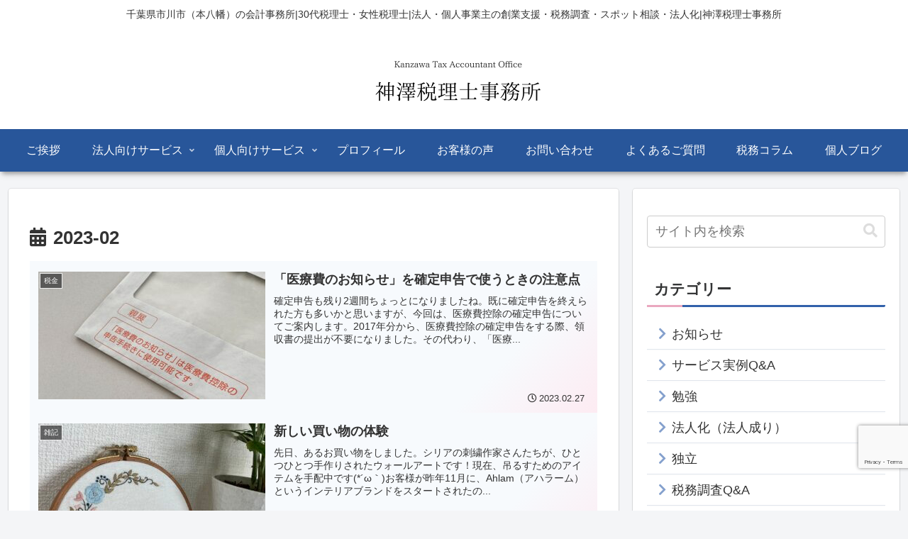

--- FILE ---
content_type: text/html; charset=utf-8
request_url: https://www.google.com/recaptcha/api2/anchor?ar=1&k=6Le1jOomAAAAACUVCUhepbfZv0ekTRpMkKOYf2O6&co=aHR0cHM6Ly9rYW56YXdhLXplaXJpc2hpLmNvbTo0NDM.&hl=en&v=N67nZn4AqZkNcbeMu4prBgzg&size=invisible&anchor-ms=20000&execute-ms=30000&cb=fqs8gcr15p4a
body_size: 48798
content:
<!DOCTYPE HTML><html dir="ltr" lang="en"><head><meta http-equiv="Content-Type" content="text/html; charset=UTF-8">
<meta http-equiv="X-UA-Compatible" content="IE=edge">
<title>reCAPTCHA</title>
<style type="text/css">
/* cyrillic-ext */
@font-face {
  font-family: 'Roboto';
  font-style: normal;
  font-weight: 400;
  font-stretch: 100%;
  src: url(//fonts.gstatic.com/s/roboto/v48/KFO7CnqEu92Fr1ME7kSn66aGLdTylUAMa3GUBHMdazTgWw.woff2) format('woff2');
  unicode-range: U+0460-052F, U+1C80-1C8A, U+20B4, U+2DE0-2DFF, U+A640-A69F, U+FE2E-FE2F;
}
/* cyrillic */
@font-face {
  font-family: 'Roboto';
  font-style: normal;
  font-weight: 400;
  font-stretch: 100%;
  src: url(//fonts.gstatic.com/s/roboto/v48/KFO7CnqEu92Fr1ME7kSn66aGLdTylUAMa3iUBHMdazTgWw.woff2) format('woff2');
  unicode-range: U+0301, U+0400-045F, U+0490-0491, U+04B0-04B1, U+2116;
}
/* greek-ext */
@font-face {
  font-family: 'Roboto';
  font-style: normal;
  font-weight: 400;
  font-stretch: 100%;
  src: url(//fonts.gstatic.com/s/roboto/v48/KFO7CnqEu92Fr1ME7kSn66aGLdTylUAMa3CUBHMdazTgWw.woff2) format('woff2');
  unicode-range: U+1F00-1FFF;
}
/* greek */
@font-face {
  font-family: 'Roboto';
  font-style: normal;
  font-weight: 400;
  font-stretch: 100%;
  src: url(//fonts.gstatic.com/s/roboto/v48/KFO7CnqEu92Fr1ME7kSn66aGLdTylUAMa3-UBHMdazTgWw.woff2) format('woff2');
  unicode-range: U+0370-0377, U+037A-037F, U+0384-038A, U+038C, U+038E-03A1, U+03A3-03FF;
}
/* math */
@font-face {
  font-family: 'Roboto';
  font-style: normal;
  font-weight: 400;
  font-stretch: 100%;
  src: url(//fonts.gstatic.com/s/roboto/v48/KFO7CnqEu92Fr1ME7kSn66aGLdTylUAMawCUBHMdazTgWw.woff2) format('woff2');
  unicode-range: U+0302-0303, U+0305, U+0307-0308, U+0310, U+0312, U+0315, U+031A, U+0326-0327, U+032C, U+032F-0330, U+0332-0333, U+0338, U+033A, U+0346, U+034D, U+0391-03A1, U+03A3-03A9, U+03B1-03C9, U+03D1, U+03D5-03D6, U+03F0-03F1, U+03F4-03F5, U+2016-2017, U+2034-2038, U+203C, U+2040, U+2043, U+2047, U+2050, U+2057, U+205F, U+2070-2071, U+2074-208E, U+2090-209C, U+20D0-20DC, U+20E1, U+20E5-20EF, U+2100-2112, U+2114-2115, U+2117-2121, U+2123-214F, U+2190, U+2192, U+2194-21AE, U+21B0-21E5, U+21F1-21F2, U+21F4-2211, U+2213-2214, U+2216-22FF, U+2308-230B, U+2310, U+2319, U+231C-2321, U+2336-237A, U+237C, U+2395, U+239B-23B7, U+23D0, U+23DC-23E1, U+2474-2475, U+25AF, U+25B3, U+25B7, U+25BD, U+25C1, U+25CA, U+25CC, U+25FB, U+266D-266F, U+27C0-27FF, U+2900-2AFF, U+2B0E-2B11, U+2B30-2B4C, U+2BFE, U+3030, U+FF5B, U+FF5D, U+1D400-1D7FF, U+1EE00-1EEFF;
}
/* symbols */
@font-face {
  font-family: 'Roboto';
  font-style: normal;
  font-weight: 400;
  font-stretch: 100%;
  src: url(//fonts.gstatic.com/s/roboto/v48/KFO7CnqEu92Fr1ME7kSn66aGLdTylUAMaxKUBHMdazTgWw.woff2) format('woff2');
  unicode-range: U+0001-000C, U+000E-001F, U+007F-009F, U+20DD-20E0, U+20E2-20E4, U+2150-218F, U+2190, U+2192, U+2194-2199, U+21AF, U+21E6-21F0, U+21F3, U+2218-2219, U+2299, U+22C4-22C6, U+2300-243F, U+2440-244A, U+2460-24FF, U+25A0-27BF, U+2800-28FF, U+2921-2922, U+2981, U+29BF, U+29EB, U+2B00-2BFF, U+4DC0-4DFF, U+FFF9-FFFB, U+10140-1018E, U+10190-1019C, U+101A0, U+101D0-101FD, U+102E0-102FB, U+10E60-10E7E, U+1D2C0-1D2D3, U+1D2E0-1D37F, U+1F000-1F0FF, U+1F100-1F1AD, U+1F1E6-1F1FF, U+1F30D-1F30F, U+1F315, U+1F31C, U+1F31E, U+1F320-1F32C, U+1F336, U+1F378, U+1F37D, U+1F382, U+1F393-1F39F, U+1F3A7-1F3A8, U+1F3AC-1F3AF, U+1F3C2, U+1F3C4-1F3C6, U+1F3CA-1F3CE, U+1F3D4-1F3E0, U+1F3ED, U+1F3F1-1F3F3, U+1F3F5-1F3F7, U+1F408, U+1F415, U+1F41F, U+1F426, U+1F43F, U+1F441-1F442, U+1F444, U+1F446-1F449, U+1F44C-1F44E, U+1F453, U+1F46A, U+1F47D, U+1F4A3, U+1F4B0, U+1F4B3, U+1F4B9, U+1F4BB, U+1F4BF, U+1F4C8-1F4CB, U+1F4D6, U+1F4DA, U+1F4DF, U+1F4E3-1F4E6, U+1F4EA-1F4ED, U+1F4F7, U+1F4F9-1F4FB, U+1F4FD-1F4FE, U+1F503, U+1F507-1F50B, U+1F50D, U+1F512-1F513, U+1F53E-1F54A, U+1F54F-1F5FA, U+1F610, U+1F650-1F67F, U+1F687, U+1F68D, U+1F691, U+1F694, U+1F698, U+1F6AD, U+1F6B2, U+1F6B9-1F6BA, U+1F6BC, U+1F6C6-1F6CF, U+1F6D3-1F6D7, U+1F6E0-1F6EA, U+1F6F0-1F6F3, U+1F6F7-1F6FC, U+1F700-1F7FF, U+1F800-1F80B, U+1F810-1F847, U+1F850-1F859, U+1F860-1F887, U+1F890-1F8AD, U+1F8B0-1F8BB, U+1F8C0-1F8C1, U+1F900-1F90B, U+1F93B, U+1F946, U+1F984, U+1F996, U+1F9E9, U+1FA00-1FA6F, U+1FA70-1FA7C, U+1FA80-1FA89, U+1FA8F-1FAC6, U+1FACE-1FADC, U+1FADF-1FAE9, U+1FAF0-1FAF8, U+1FB00-1FBFF;
}
/* vietnamese */
@font-face {
  font-family: 'Roboto';
  font-style: normal;
  font-weight: 400;
  font-stretch: 100%;
  src: url(//fonts.gstatic.com/s/roboto/v48/KFO7CnqEu92Fr1ME7kSn66aGLdTylUAMa3OUBHMdazTgWw.woff2) format('woff2');
  unicode-range: U+0102-0103, U+0110-0111, U+0128-0129, U+0168-0169, U+01A0-01A1, U+01AF-01B0, U+0300-0301, U+0303-0304, U+0308-0309, U+0323, U+0329, U+1EA0-1EF9, U+20AB;
}
/* latin-ext */
@font-face {
  font-family: 'Roboto';
  font-style: normal;
  font-weight: 400;
  font-stretch: 100%;
  src: url(//fonts.gstatic.com/s/roboto/v48/KFO7CnqEu92Fr1ME7kSn66aGLdTylUAMa3KUBHMdazTgWw.woff2) format('woff2');
  unicode-range: U+0100-02BA, U+02BD-02C5, U+02C7-02CC, U+02CE-02D7, U+02DD-02FF, U+0304, U+0308, U+0329, U+1D00-1DBF, U+1E00-1E9F, U+1EF2-1EFF, U+2020, U+20A0-20AB, U+20AD-20C0, U+2113, U+2C60-2C7F, U+A720-A7FF;
}
/* latin */
@font-face {
  font-family: 'Roboto';
  font-style: normal;
  font-weight: 400;
  font-stretch: 100%;
  src: url(//fonts.gstatic.com/s/roboto/v48/KFO7CnqEu92Fr1ME7kSn66aGLdTylUAMa3yUBHMdazQ.woff2) format('woff2');
  unicode-range: U+0000-00FF, U+0131, U+0152-0153, U+02BB-02BC, U+02C6, U+02DA, U+02DC, U+0304, U+0308, U+0329, U+2000-206F, U+20AC, U+2122, U+2191, U+2193, U+2212, U+2215, U+FEFF, U+FFFD;
}
/* cyrillic-ext */
@font-face {
  font-family: 'Roboto';
  font-style: normal;
  font-weight: 500;
  font-stretch: 100%;
  src: url(//fonts.gstatic.com/s/roboto/v48/KFO7CnqEu92Fr1ME7kSn66aGLdTylUAMa3GUBHMdazTgWw.woff2) format('woff2');
  unicode-range: U+0460-052F, U+1C80-1C8A, U+20B4, U+2DE0-2DFF, U+A640-A69F, U+FE2E-FE2F;
}
/* cyrillic */
@font-face {
  font-family: 'Roboto';
  font-style: normal;
  font-weight: 500;
  font-stretch: 100%;
  src: url(//fonts.gstatic.com/s/roboto/v48/KFO7CnqEu92Fr1ME7kSn66aGLdTylUAMa3iUBHMdazTgWw.woff2) format('woff2');
  unicode-range: U+0301, U+0400-045F, U+0490-0491, U+04B0-04B1, U+2116;
}
/* greek-ext */
@font-face {
  font-family: 'Roboto';
  font-style: normal;
  font-weight: 500;
  font-stretch: 100%;
  src: url(//fonts.gstatic.com/s/roboto/v48/KFO7CnqEu92Fr1ME7kSn66aGLdTylUAMa3CUBHMdazTgWw.woff2) format('woff2');
  unicode-range: U+1F00-1FFF;
}
/* greek */
@font-face {
  font-family: 'Roboto';
  font-style: normal;
  font-weight: 500;
  font-stretch: 100%;
  src: url(//fonts.gstatic.com/s/roboto/v48/KFO7CnqEu92Fr1ME7kSn66aGLdTylUAMa3-UBHMdazTgWw.woff2) format('woff2');
  unicode-range: U+0370-0377, U+037A-037F, U+0384-038A, U+038C, U+038E-03A1, U+03A3-03FF;
}
/* math */
@font-face {
  font-family: 'Roboto';
  font-style: normal;
  font-weight: 500;
  font-stretch: 100%;
  src: url(//fonts.gstatic.com/s/roboto/v48/KFO7CnqEu92Fr1ME7kSn66aGLdTylUAMawCUBHMdazTgWw.woff2) format('woff2');
  unicode-range: U+0302-0303, U+0305, U+0307-0308, U+0310, U+0312, U+0315, U+031A, U+0326-0327, U+032C, U+032F-0330, U+0332-0333, U+0338, U+033A, U+0346, U+034D, U+0391-03A1, U+03A3-03A9, U+03B1-03C9, U+03D1, U+03D5-03D6, U+03F0-03F1, U+03F4-03F5, U+2016-2017, U+2034-2038, U+203C, U+2040, U+2043, U+2047, U+2050, U+2057, U+205F, U+2070-2071, U+2074-208E, U+2090-209C, U+20D0-20DC, U+20E1, U+20E5-20EF, U+2100-2112, U+2114-2115, U+2117-2121, U+2123-214F, U+2190, U+2192, U+2194-21AE, U+21B0-21E5, U+21F1-21F2, U+21F4-2211, U+2213-2214, U+2216-22FF, U+2308-230B, U+2310, U+2319, U+231C-2321, U+2336-237A, U+237C, U+2395, U+239B-23B7, U+23D0, U+23DC-23E1, U+2474-2475, U+25AF, U+25B3, U+25B7, U+25BD, U+25C1, U+25CA, U+25CC, U+25FB, U+266D-266F, U+27C0-27FF, U+2900-2AFF, U+2B0E-2B11, U+2B30-2B4C, U+2BFE, U+3030, U+FF5B, U+FF5D, U+1D400-1D7FF, U+1EE00-1EEFF;
}
/* symbols */
@font-face {
  font-family: 'Roboto';
  font-style: normal;
  font-weight: 500;
  font-stretch: 100%;
  src: url(//fonts.gstatic.com/s/roboto/v48/KFO7CnqEu92Fr1ME7kSn66aGLdTylUAMaxKUBHMdazTgWw.woff2) format('woff2');
  unicode-range: U+0001-000C, U+000E-001F, U+007F-009F, U+20DD-20E0, U+20E2-20E4, U+2150-218F, U+2190, U+2192, U+2194-2199, U+21AF, U+21E6-21F0, U+21F3, U+2218-2219, U+2299, U+22C4-22C6, U+2300-243F, U+2440-244A, U+2460-24FF, U+25A0-27BF, U+2800-28FF, U+2921-2922, U+2981, U+29BF, U+29EB, U+2B00-2BFF, U+4DC0-4DFF, U+FFF9-FFFB, U+10140-1018E, U+10190-1019C, U+101A0, U+101D0-101FD, U+102E0-102FB, U+10E60-10E7E, U+1D2C0-1D2D3, U+1D2E0-1D37F, U+1F000-1F0FF, U+1F100-1F1AD, U+1F1E6-1F1FF, U+1F30D-1F30F, U+1F315, U+1F31C, U+1F31E, U+1F320-1F32C, U+1F336, U+1F378, U+1F37D, U+1F382, U+1F393-1F39F, U+1F3A7-1F3A8, U+1F3AC-1F3AF, U+1F3C2, U+1F3C4-1F3C6, U+1F3CA-1F3CE, U+1F3D4-1F3E0, U+1F3ED, U+1F3F1-1F3F3, U+1F3F5-1F3F7, U+1F408, U+1F415, U+1F41F, U+1F426, U+1F43F, U+1F441-1F442, U+1F444, U+1F446-1F449, U+1F44C-1F44E, U+1F453, U+1F46A, U+1F47D, U+1F4A3, U+1F4B0, U+1F4B3, U+1F4B9, U+1F4BB, U+1F4BF, U+1F4C8-1F4CB, U+1F4D6, U+1F4DA, U+1F4DF, U+1F4E3-1F4E6, U+1F4EA-1F4ED, U+1F4F7, U+1F4F9-1F4FB, U+1F4FD-1F4FE, U+1F503, U+1F507-1F50B, U+1F50D, U+1F512-1F513, U+1F53E-1F54A, U+1F54F-1F5FA, U+1F610, U+1F650-1F67F, U+1F687, U+1F68D, U+1F691, U+1F694, U+1F698, U+1F6AD, U+1F6B2, U+1F6B9-1F6BA, U+1F6BC, U+1F6C6-1F6CF, U+1F6D3-1F6D7, U+1F6E0-1F6EA, U+1F6F0-1F6F3, U+1F6F7-1F6FC, U+1F700-1F7FF, U+1F800-1F80B, U+1F810-1F847, U+1F850-1F859, U+1F860-1F887, U+1F890-1F8AD, U+1F8B0-1F8BB, U+1F8C0-1F8C1, U+1F900-1F90B, U+1F93B, U+1F946, U+1F984, U+1F996, U+1F9E9, U+1FA00-1FA6F, U+1FA70-1FA7C, U+1FA80-1FA89, U+1FA8F-1FAC6, U+1FACE-1FADC, U+1FADF-1FAE9, U+1FAF0-1FAF8, U+1FB00-1FBFF;
}
/* vietnamese */
@font-face {
  font-family: 'Roboto';
  font-style: normal;
  font-weight: 500;
  font-stretch: 100%;
  src: url(//fonts.gstatic.com/s/roboto/v48/KFO7CnqEu92Fr1ME7kSn66aGLdTylUAMa3OUBHMdazTgWw.woff2) format('woff2');
  unicode-range: U+0102-0103, U+0110-0111, U+0128-0129, U+0168-0169, U+01A0-01A1, U+01AF-01B0, U+0300-0301, U+0303-0304, U+0308-0309, U+0323, U+0329, U+1EA0-1EF9, U+20AB;
}
/* latin-ext */
@font-face {
  font-family: 'Roboto';
  font-style: normal;
  font-weight: 500;
  font-stretch: 100%;
  src: url(//fonts.gstatic.com/s/roboto/v48/KFO7CnqEu92Fr1ME7kSn66aGLdTylUAMa3KUBHMdazTgWw.woff2) format('woff2');
  unicode-range: U+0100-02BA, U+02BD-02C5, U+02C7-02CC, U+02CE-02D7, U+02DD-02FF, U+0304, U+0308, U+0329, U+1D00-1DBF, U+1E00-1E9F, U+1EF2-1EFF, U+2020, U+20A0-20AB, U+20AD-20C0, U+2113, U+2C60-2C7F, U+A720-A7FF;
}
/* latin */
@font-face {
  font-family: 'Roboto';
  font-style: normal;
  font-weight: 500;
  font-stretch: 100%;
  src: url(//fonts.gstatic.com/s/roboto/v48/KFO7CnqEu92Fr1ME7kSn66aGLdTylUAMa3yUBHMdazQ.woff2) format('woff2');
  unicode-range: U+0000-00FF, U+0131, U+0152-0153, U+02BB-02BC, U+02C6, U+02DA, U+02DC, U+0304, U+0308, U+0329, U+2000-206F, U+20AC, U+2122, U+2191, U+2193, U+2212, U+2215, U+FEFF, U+FFFD;
}
/* cyrillic-ext */
@font-face {
  font-family: 'Roboto';
  font-style: normal;
  font-weight: 900;
  font-stretch: 100%;
  src: url(//fonts.gstatic.com/s/roboto/v48/KFO7CnqEu92Fr1ME7kSn66aGLdTylUAMa3GUBHMdazTgWw.woff2) format('woff2');
  unicode-range: U+0460-052F, U+1C80-1C8A, U+20B4, U+2DE0-2DFF, U+A640-A69F, U+FE2E-FE2F;
}
/* cyrillic */
@font-face {
  font-family: 'Roboto';
  font-style: normal;
  font-weight: 900;
  font-stretch: 100%;
  src: url(//fonts.gstatic.com/s/roboto/v48/KFO7CnqEu92Fr1ME7kSn66aGLdTylUAMa3iUBHMdazTgWw.woff2) format('woff2');
  unicode-range: U+0301, U+0400-045F, U+0490-0491, U+04B0-04B1, U+2116;
}
/* greek-ext */
@font-face {
  font-family: 'Roboto';
  font-style: normal;
  font-weight: 900;
  font-stretch: 100%;
  src: url(//fonts.gstatic.com/s/roboto/v48/KFO7CnqEu92Fr1ME7kSn66aGLdTylUAMa3CUBHMdazTgWw.woff2) format('woff2');
  unicode-range: U+1F00-1FFF;
}
/* greek */
@font-face {
  font-family: 'Roboto';
  font-style: normal;
  font-weight: 900;
  font-stretch: 100%;
  src: url(//fonts.gstatic.com/s/roboto/v48/KFO7CnqEu92Fr1ME7kSn66aGLdTylUAMa3-UBHMdazTgWw.woff2) format('woff2');
  unicode-range: U+0370-0377, U+037A-037F, U+0384-038A, U+038C, U+038E-03A1, U+03A3-03FF;
}
/* math */
@font-face {
  font-family: 'Roboto';
  font-style: normal;
  font-weight: 900;
  font-stretch: 100%;
  src: url(//fonts.gstatic.com/s/roboto/v48/KFO7CnqEu92Fr1ME7kSn66aGLdTylUAMawCUBHMdazTgWw.woff2) format('woff2');
  unicode-range: U+0302-0303, U+0305, U+0307-0308, U+0310, U+0312, U+0315, U+031A, U+0326-0327, U+032C, U+032F-0330, U+0332-0333, U+0338, U+033A, U+0346, U+034D, U+0391-03A1, U+03A3-03A9, U+03B1-03C9, U+03D1, U+03D5-03D6, U+03F0-03F1, U+03F4-03F5, U+2016-2017, U+2034-2038, U+203C, U+2040, U+2043, U+2047, U+2050, U+2057, U+205F, U+2070-2071, U+2074-208E, U+2090-209C, U+20D0-20DC, U+20E1, U+20E5-20EF, U+2100-2112, U+2114-2115, U+2117-2121, U+2123-214F, U+2190, U+2192, U+2194-21AE, U+21B0-21E5, U+21F1-21F2, U+21F4-2211, U+2213-2214, U+2216-22FF, U+2308-230B, U+2310, U+2319, U+231C-2321, U+2336-237A, U+237C, U+2395, U+239B-23B7, U+23D0, U+23DC-23E1, U+2474-2475, U+25AF, U+25B3, U+25B7, U+25BD, U+25C1, U+25CA, U+25CC, U+25FB, U+266D-266F, U+27C0-27FF, U+2900-2AFF, U+2B0E-2B11, U+2B30-2B4C, U+2BFE, U+3030, U+FF5B, U+FF5D, U+1D400-1D7FF, U+1EE00-1EEFF;
}
/* symbols */
@font-face {
  font-family: 'Roboto';
  font-style: normal;
  font-weight: 900;
  font-stretch: 100%;
  src: url(//fonts.gstatic.com/s/roboto/v48/KFO7CnqEu92Fr1ME7kSn66aGLdTylUAMaxKUBHMdazTgWw.woff2) format('woff2');
  unicode-range: U+0001-000C, U+000E-001F, U+007F-009F, U+20DD-20E0, U+20E2-20E4, U+2150-218F, U+2190, U+2192, U+2194-2199, U+21AF, U+21E6-21F0, U+21F3, U+2218-2219, U+2299, U+22C4-22C6, U+2300-243F, U+2440-244A, U+2460-24FF, U+25A0-27BF, U+2800-28FF, U+2921-2922, U+2981, U+29BF, U+29EB, U+2B00-2BFF, U+4DC0-4DFF, U+FFF9-FFFB, U+10140-1018E, U+10190-1019C, U+101A0, U+101D0-101FD, U+102E0-102FB, U+10E60-10E7E, U+1D2C0-1D2D3, U+1D2E0-1D37F, U+1F000-1F0FF, U+1F100-1F1AD, U+1F1E6-1F1FF, U+1F30D-1F30F, U+1F315, U+1F31C, U+1F31E, U+1F320-1F32C, U+1F336, U+1F378, U+1F37D, U+1F382, U+1F393-1F39F, U+1F3A7-1F3A8, U+1F3AC-1F3AF, U+1F3C2, U+1F3C4-1F3C6, U+1F3CA-1F3CE, U+1F3D4-1F3E0, U+1F3ED, U+1F3F1-1F3F3, U+1F3F5-1F3F7, U+1F408, U+1F415, U+1F41F, U+1F426, U+1F43F, U+1F441-1F442, U+1F444, U+1F446-1F449, U+1F44C-1F44E, U+1F453, U+1F46A, U+1F47D, U+1F4A3, U+1F4B0, U+1F4B3, U+1F4B9, U+1F4BB, U+1F4BF, U+1F4C8-1F4CB, U+1F4D6, U+1F4DA, U+1F4DF, U+1F4E3-1F4E6, U+1F4EA-1F4ED, U+1F4F7, U+1F4F9-1F4FB, U+1F4FD-1F4FE, U+1F503, U+1F507-1F50B, U+1F50D, U+1F512-1F513, U+1F53E-1F54A, U+1F54F-1F5FA, U+1F610, U+1F650-1F67F, U+1F687, U+1F68D, U+1F691, U+1F694, U+1F698, U+1F6AD, U+1F6B2, U+1F6B9-1F6BA, U+1F6BC, U+1F6C6-1F6CF, U+1F6D3-1F6D7, U+1F6E0-1F6EA, U+1F6F0-1F6F3, U+1F6F7-1F6FC, U+1F700-1F7FF, U+1F800-1F80B, U+1F810-1F847, U+1F850-1F859, U+1F860-1F887, U+1F890-1F8AD, U+1F8B0-1F8BB, U+1F8C0-1F8C1, U+1F900-1F90B, U+1F93B, U+1F946, U+1F984, U+1F996, U+1F9E9, U+1FA00-1FA6F, U+1FA70-1FA7C, U+1FA80-1FA89, U+1FA8F-1FAC6, U+1FACE-1FADC, U+1FADF-1FAE9, U+1FAF0-1FAF8, U+1FB00-1FBFF;
}
/* vietnamese */
@font-face {
  font-family: 'Roboto';
  font-style: normal;
  font-weight: 900;
  font-stretch: 100%;
  src: url(//fonts.gstatic.com/s/roboto/v48/KFO7CnqEu92Fr1ME7kSn66aGLdTylUAMa3OUBHMdazTgWw.woff2) format('woff2');
  unicode-range: U+0102-0103, U+0110-0111, U+0128-0129, U+0168-0169, U+01A0-01A1, U+01AF-01B0, U+0300-0301, U+0303-0304, U+0308-0309, U+0323, U+0329, U+1EA0-1EF9, U+20AB;
}
/* latin-ext */
@font-face {
  font-family: 'Roboto';
  font-style: normal;
  font-weight: 900;
  font-stretch: 100%;
  src: url(//fonts.gstatic.com/s/roboto/v48/KFO7CnqEu92Fr1ME7kSn66aGLdTylUAMa3KUBHMdazTgWw.woff2) format('woff2');
  unicode-range: U+0100-02BA, U+02BD-02C5, U+02C7-02CC, U+02CE-02D7, U+02DD-02FF, U+0304, U+0308, U+0329, U+1D00-1DBF, U+1E00-1E9F, U+1EF2-1EFF, U+2020, U+20A0-20AB, U+20AD-20C0, U+2113, U+2C60-2C7F, U+A720-A7FF;
}
/* latin */
@font-face {
  font-family: 'Roboto';
  font-style: normal;
  font-weight: 900;
  font-stretch: 100%;
  src: url(//fonts.gstatic.com/s/roboto/v48/KFO7CnqEu92Fr1ME7kSn66aGLdTylUAMa3yUBHMdazQ.woff2) format('woff2');
  unicode-range: U+0000-00FF, U+0131, U+0152-0153, U+02BB-02BC, U+02C6, U+02DA, U+02DC, U+0304, U+0308, U+0329, U+2000-206F, U+20AC, U+2122, U+2191, U+2193, U+2212, U+2215, U+FEFF, U+FFFD;
}

</style>
<link rel="stylesheet" type="text/css" href="https://www.gstatic.com/recaptcha/releases/N67nZn4AqZkNcbeMu4prBgzg/styles__ltr.css">
<script nonce="UQKGU48_YzuR-K_naBXpJQ" type="text/javascript">window['__recaptcha_api'] = 'https://www.google.com/recaptcha/api2/';</script>
<script type="text/javascript" src="https://www.gstatic.com/recaptcha/releases/N67nZn4AqZkNcbeMu4prBgzg/recaptcha__en.js" nonce="UQKGU48_YzuR-K_naBXpJQ">
      
    </script></head>
<body><div id="rc-anchor-alert" class="rc-anchor-alert"></div>
<input type="hidden" id="recaptcha-token" value="[base64]">
<script type="text/javascript" nonce="UQKGU48_YzuR-K_naBXpJQ">
      recaptcha.anchor.Main.init("[\x22ainput\x22,[\x22bgdata\x22,\x22\x22,\[base64]/[base64]/[base64]/ZyhXLGgpOnEoW04sMjEsbF0sVywwKSxoKSxmYWxzZSxmYWxzZSl9Y2F0Y2goayl7RygzNTgsVyk/[base64]/[base64]/[base64]/[base64]/[base64]/[base64]/[base64]/bmV3IEJbT10oRFswXSk6dz09Mj9uZXcgQltPXShEWzBdLERbMV0pOnc9PTM/bmV3IEJbT10oRFswXSxEWzFdLERbMl0pOnc9PTQ/[base64]/[base64]/[base64]/[base64]/[base64]\\u003d\x22,\[base64]\\u003d\\u003d\x22,\[base64]/DvQJUMioBw5FLwpUgdMKkT0nDsxRAe3PDvMKPwoR+UMKCUsKnwpAKdMOkw71SFWITwq/Dl8KcNFfDssOewovDucK2TyVvw4J/[base64]/Bk5FwrIzw4t0wo4yAHYawoXDpsK+O8OUw6zCkG0PwrE3ZCpkw6vCqMKCw6Zpw4bDhRErw6fDkgx2X8OVQsOpw6/CjGFIwobDtzstKkHCqgcnw4AVw5XDug9twokjKgHCrMKZwpjCtHvDjMOfwro9XcKjYMK4Uw0rwrHDjTPCpcKLeSBGRwsrai/CuRgoZ2g/[base64]/CnMKld1Ayw5B/[base64]/ClRTDpgdqw48gwq7DjMOawqc2eFrDrsKMXypwb30Rwopre2rCjcOUbsKpVEpmwrROwod3NcKNQ8O+w6LDjsOGw7LDuAg/dcKsNUDCh2oLGSA8wohZX3USfcK6C0t/UGBMdktJSxkCL8OZNyd4wpXDh3rDpMKJw4Efw7HDgwXDvHJJU8K4w6TCs1wwHsK4FUfCucOzwrBSwovCmTE8wr/[base64]/DkMKSwrsnwpwQXHZbwqHDnHZtw5zDp8OFwpzChGoqw4PCqmEuWgdaw6F1XsKJwrLCr07Dv1rDmMK+w4QAwodmesOkw6fCrSU3w6BRK1gbw45bDgkMcEFtwqlRU8KGMsKMB3Epf8KlaDzClFrCkzHDssKIwqvDq8KDw7t/w54WUsO3d8OYHC09wppUw7hFazfCtcOHHVt8wpnDgGbCsDHDkULCtg7DpMKewpxowoVwwqFNZALDt1XDvRrCp8OAXgVEUMO8XzpgUF7CpTluEyDCuGFBBcKuwr4TAjIQTzPCosKEElRnwr/DpRXCh8Kxw7IWEUXDpMO+Al7DtRAZUsK3bGIYw5DDvlHDiMKKw4psw4QbC8O3U1XCk8KKwqlGc3/Dr8KkRgfDrsKScMOUwrzCqz8cwqXCoWxAw6oBN8OjH1/Cs3bDly3CvsKkOsOawps2dcOuEMO/LMOzBcKgfHbCkjV7VsKJX8KKfycTwqHDrcOdwqoLLsOERFLDq8O/w5/CgWQRScOwwodkwoAOw73ChV0yKMKnwqM/FsOMwrslfmV0w5/DsMKoNcKPwqPDvcKUA8KOMj3Du8Ozwrx3wrLDp8KKwq7Dk8K7bcOwIC4Xw6c9QcKkccORQCcIwrU/GTvDmXIWK2ktw7PCm8KbwpFbwozDucOWdj3CoA3CjMKGM8Ozw6zCuUDCosONKcOgRsO9VnRXw4AvaMKBJsOpHcKJw7PDqCnDqsK3w5gUCMOKA27Dl25ww4oyZsOrFyZtV8O5woF1aXPCkUPDlHvChC/ChUZRwoAyw67DuBPCshwDwo5Iw7vCvEjDucO5WALCsQjCkMKEwqHCocONTG7DjsK5wr4rwoTCu8O6w6TDkjoXFWg+wohUw600UAXCrEMlw5LCg8OJEAw/C8K6wozCjntpwqJCQsK2wpxWeinCgnHDu8KTb8KyVBM7EMKkw70jw5/CpFthVUhDGSdgwqzCuV47w5UAwrFoI0jDnsOewp3CgCoxSMKQSMKNwoU4A39ow7Q1BcKZU8KfTFpvYhPDnsKpwo/[base64]/Cs8KUwp/Dm8KDFcOfcsOGJSwZwpTCtSHCojDCkG9iw4UEw7/CjcOPwqx+FcKLd8Otw4vDmMKHecKpwrXColrDsV/CpxrCpE9yw4R8esKOwq1ITFMZwqDDpkJpXj3Dj3HClcOvd1grw6/CqSnDt1gow6l5wrXCk8O0wpZNU8KSPMKXcsOhw4YUw7fCuhEvecKOHsKNwojCnsKGwoPCu8KSNMKlwpHCmsORw6XCgMKNw4onwo5Gdi0QPcKLwoDCmMO4Q3gHGXILwp8QMDHDrMOAeMOmwoHCgMKyw7bCocOmFcOZXD7DkcKXRcOCbx/Ct8OPwoxqw4rDhMKMw57CnAjCkzbCjMKwAyXClHnDlVwmwpbCoMK0wr8tw7TCtMOQMsO7wrvDiMK1wo8uZ8Kdwp3DhhrDuHrDmg/DozXDs8OBV8K1woTDo8KFwonCncOfw4/DiXfCvMOGCcOFdT7CscO6M8Klw5gqXGR2BsKjRMKKLlEeZxLCn8Kowq/[base64]/Cm2QIw7bCiGPDqcKlw6vCkAjCmmouOHd1w5bDi1DDuG1oScKOw5sjEWPDs00TFcKww63DrBZ5wqPCmMKJWz3CmzHDsMKmTMKtRH/DqsKaLWk5G1wlRDQDwrHChSTCuRtdw5/ChyrCi2Z9GMKcwr/DqmbDsGcRw5fDgcOGeCHCvcO+YcOqfVV+QwXDpAJowqwFwrTDtS7DtyQLwr7DqcKiT8KrH8KLw4/DrMKTw6dYBMOsMcO2ei/DsSjDolIUFQbCrMO5wqEadDJaw6TDsDUYWifCln8GNsK5fndaw5HCpwHCoVcNwrhrwq18Nh/DvMKhDnMxKSQBw7TDuysswonCjcKGAjzDpcKowqzDlWfDkTjCs8KnwrnCnMOMw6oYccKlwpvCikbDo2DCq3jDsxRgwpVOw4nDjQ7DvAM5BMKYTMKywqZDw4NtEVnClxZ5w59rAMK7bRdtw48cwoNTwqFgw57DgsOZw5nDh8K9wqpmw717w5PCicKLXCbCksO/FsK0w6pnZ8KqbCkOw6ZUw5jCgcKKOyxBw7Mgw73CsBUWw61XBQ1sI8KKNhrCt8OnwojDhknCqD0gdk8CMcKYfcOkwpnDkyV+RHXCt8O/A8OUB2BOCAYuwqvCklc+T3UCw5jDpsOCw4IIwqHDvng8ZAkUwq/[base64]/[base64]/LwoOw7UEwoo6wrjCrCfCq8OjR8KtcFrClXoyesOtQQ0GTMKSw5nDsR/[base64]/Cq8Oqw74gck4Ow60WwoDCqV7Ciz/DnmUHS8OlN8Ouw6BmOMKaw7hja0jDlmx3wq7CtCjDlkVXRA7DtsOvE8O9YcKtw4ZBwoAtecKHPGIFwpPDqsOVw5DCtsKaGzYiRMONasKKwqLDs8OmJMKzEcKlwq5qPsOmQ8O5fsOtY8O+WMOyw5vCuxxiw6JdKMKBLG9dA8OYwrLCkD/DqzVvw5vCp0DCsMKFw4nDtDHCvsOgwpLDjsKVO8ObLwPDvcOOJcKQXAdHa0VIXD3CrmNFw4HCn3nDlGnCg8OpDsOocWozKmTDiMK9w5Q9HnjChcO/w7PDiMKOw6waH8KTwrZjVsKlHMOmfcO0w4jDucKWJ3HClhNjC0o7wqM5L8OjUTt5RMOjwo3CkcO+wrJzaMO0w5jCl3d4w4PCpcOewrvDpsO0wodKw5fDimTDg0/DpsKcwrjCvsK7wo7CscOhw5PCjcKTaD0HOsKMwotAwr0uFDTCjEPDosK/w4jCmMKUAsKEwo3DmsOCM0wtSxQpScKmfMO+w5/Dn0jCjREBwr3CtcKaw5LDp37DuVPDokbCq3bCiDoMw6IswrwUw7Z9wrfDnCk0w6JRw7PChcOqNsOKw6YMfsKcw7XDmGTCnGNTVnR1A8OHQ2/DnMKgw4BZfy7DjcK8EMOpLj0pwpEZb314fzQ1wqw/Y3g7w70Mw4JUXsOvwoJyY8OwwpHCkxdVD8K7wr7CmMKDV8KtQcO7aXbDm8KuwrAxw75cwrF5HcOpw5drwpPCo8KSN8KWMkrCnsKNwpLDgsKAM8OHA8Oow6cUwp9EFkgvw4/DtsOcwp3CqA7DhcOjwqNzw4TDtl7CoxZtKcOywqjDkmNOJ27CkHYsGMK5AsKCB8K8PRDDvzV+wo3CucOgOmLCvXYdJcOsYMK7wokFaV/DoQNGwoXCtS1WwrnDhgkUQ8KME8O5KH7CssOVwrjDggrDolgRK8Oyw5fDn8OQARDCrMKNB8O1w786ZXrDrW0gw6DDv2lOw65DwrJmwqrCt8K7wqzCtA87wq7DpisVRcKTDVBmbcO+Wk1fwp9Dw6oaFWzDs3XCoMOGw6Row4nDuMO4w4x7w49/w71Swr3Ds8O0bMOsBT0fORrCucKxw6k1wq/DmsKqwqkYbEJpTW1nw4BjTsKFw4A2R8OANhN8w5vCk8OYwoPCuGp0wqUPwprCozvDmgZOIsKKw7fDoMKpwpJuFCjCqQ3DhsOGw4dqwp4fwrZkwokiw4gIQg3Dpm9LdGRVa8K1GH3Do8OpJUDCpm0RCGttw4EAwonCvDIfwpMKB2HCsituw63DhCt1w4jCjU/[base64]/[base64]/Cr107w5LDm0TDt8Oawp7Dr8KtC8KMW3p7w5TDojo7C8KSwpYpwpx1w6puGhQBX8KJw7h/eAtTw5dWw6LDr1wVdsOMVRIiOl/CmXPDqiFFwpt/w5LDkMOCLcKbQDN7KcOWNMORwpA7wp9ZFCbDjAJfMcKYT2PCnxXDpsOywoUETMKqVsKawq5gwqlBw7HDiRxfw4kHwq8tTcOmdVwuw4zCs8ONLRLDksKnw5d0wq1LwqUCNX/DrG7Dr13DthhxJTUmRsOmEsOPw5oML0bDicK9w5/Ds8KDPlXCky7Cp8KyT8OaPAXDmsO/w4sbwr0ywovDsUIywprCiDnClsKqwo5MFAp6w6w2worDjsOJejvDlTbCh8KybsObSDJ/woHDhRTCnwIAAcO6w44UZsKkfRZIwq4UcsOKQ8KoP8O3MFAcwqwSwq7Dk8OawqTDmMOswoh6wofDicK4dcOQe8OvG2PChEvDpU/CtUYrwrPDj8Owwp5cwq/Cm8Obc8OGwqRgwpjCiMKAw4rCg8KPwqDDrgnCi3HDhyRCbsKPUcOpMCMMwqlCwqo8wqrDp8ORWVLDuGQ9H8OUF1zClDwkWcKbwoPChcK6wrzDlsOkUB7Do8K6wpJbw5LDggPDsRsIw6DDpnkrw7TCmcOJfcOOwp/ClcKhJwwSwqnCinU5bsO+wpA1QcOFw4oBVWhpBcOKUMKCZ2rDuVhkwq1Xw43Dn8K3wrEmT8OZwprClsOGwrDChFXDnV8xwrDDi8KQw4DDo8OUDsOjwrAmA3dteMOcw7nCjwMHOQ3ChsO0XlZiwq/[base64]/DnSQ9w7AKL3jDrVtJw6rDrxHCsxLCsMKewqfCmsKSEsK8wqNFwpQcZmExbE9Hwothw53DkX/[base64]/HcKvw6zDgVRkD8KxXcKRQSPChCQlw5dFw5LDoDlXUBsRw7zCuXx/wrZTNcKce8OKRHsWCxk5w6fDo1AkwqvCnRPCnVPDl8KQUE/CrFl6N8Ovw6stw5skLMKiIXEqFcOGdcKNwr90w60yZS8USMKmw7zCt8OPfMOFKBrDucKlOcKUw47DisKuw6RLw4XDmsOqw78RBzU/woDDh8O4RSzDhcOJa8OWwpUWdcOQVXF3YBPDhMKoU8KFwrfCmMOfY3/ClDzDtHnCr2NPQcOSLMOewpLDnsOuwqFrwox5TFlIDcOdw4I/EMO6VBTCnMO0c0LCiDQZQn0AKFbCpsKFwoo8ACnCl8KOIx7DnhnChcKdw5NgCcOswrHCgcOTZcOQGQXCl8KTwocSwozCl8KSw5LDl1zCh0sYw4QIwrA6w4rCgcOCwqLDvsOYQMO7M8O0w71VwrvDvsKgw5tQw6HDvDZ+OsK/N8Oea3HCmcOoF2HDi8OCwpQxw7RWwpAuGcOXecKbw4YUw5PClFzDlcKqwo3CrcOrEC8Rw7wJUMKvScKOeMKia8OjbQ3CsQdLwpXCi8KawrrCrEo7FcKxAxtoesOPwr12wrZEaFjCjjQAwrguw4DChMKYw5okDMOSwo/[base64]/wq49OTIPbhXCi8KIZHsDJcKuYG/CncOPwr/DthoMwo/Dt1jCkAPCgRhJJsKjwqnCs3xkwovCg3NNwpzCumnCscKKJkQ4worCusKqw7fDtXDCisOLFcO4QgYpMDdVSsOlwr7DuE1EYSXDn8O4wqPDhsKhTcK8w7ptTT7CucOSeyk/wrzCqsOjw5p5w7kLw63CusOlTXVZdsOtNsOHw53CnsO9QMKSw4MGOsKJwp7DvA91VcKvTsOHAsOGKMKNawjDl8OJIHljOF9uwoxLBjUEOsKawoRfJRMfw6ZOw4XCnSnDgHR8woNJSi/CmMKbwq8ULMOdwogBwqPDtE/ClzFjL3fDkcKzM8OaKmnDkHvDpz8Ow5/CpEpkD8Kuwp1EfAzDgsOqwqvDi8ORw6PCqsOoCMOGGsK9C8OCMMONwrNSYcKtcWwBwr/[base64]/Dgx7DpMKxwoHCrsKBYEYdwpFJwrwEWnhWw53CmxnDtcKKLV/CtT/Co1TCgsOZM089GVgzwonCk8ObCcK/wrnCssKAN8OvU8OyXVjCn8O0PB/Cn8OPPxtNw68EQwgmw6hdw4pcf8OUw5MIwpXCscKLwp9mNXfCjwtlNVbCpQfDrMOZwpHDlsOqIMK9wq/[base64]/DgcKnaELDtX11Bn0MOT4Hw41jwosPwr9gw7lGHjjChBbCv8KqwqUTwr5nw4XDjR4Ww63CqyPDp8Klw4TCuFzDghPCqcOhFD9dHcKTw5phwobCqMO/wpEQwpl4w5YkScOhwq3DhcK4F2PCrsORwpgdw7/DvSAtw4/Dl8KCAlRjXhXCtiJMeMOrXm3DuMKSwozCminCmcO0w7PClMKOwrA5QsKvVcKzL8OJw7nDum9OwrR2wqXCj0kQDcKYR8K3ZSrClEICNsK3wo/DqsOQGgooImfCqmnCrFbCumEmH8OlRcK/e1HCsj7DgQHDj1nDuMOlasKFwq7CjcOVwpNaBiDDucOgBsOWwrXCncKyZcK6cR4MRU3DscOqCcOABFM1w61zw6zDsAI1w5bDg8KRwr0mw7QYVHkSEwxTwpxwwpfCs14UQ8K2w6/CmiwIOwLDqwRqJMOSRsOsdwHDq8OZwrMcMsKDeiBCw7I9w43CgMOcBwHCnEHDocKrRlYew4TCp8K5w7nCqcO/woPDqHcdwqHCpRbDtsO5PHkEYScVw5HDi8K1w6DDmMKEwosWLAYiVBgDwoXDkRbCtQ/CjMKjw43CnMKIF1XDpWXCgsO5w6DDoMKmwqQOJRfCsxIyOjDCrsO1AjnCllXChcOHwpLCvU0fcA91w67Dg1DCtDJhEHt5w5TDsDh9eWVrGsKlTMOMQiPDm8KKSsOPw6omIkhBwq3Cg8O5ccK+GhUJG8OUw4zCuD7ChnkWwpDDoMOQwrrCjMOkw6fCscKjw70/w57CiMKdAsKhwozCmCx/[base64]/CgzvDkAgLEsOOwqhawqhGRMK9bMORwoTDlWszdjt2b2zDlXzDvGzCk8OtwpzDmMKKN8KaLXcbwqPDqCQYGMKfw47ColE3N2PChQ1WwoFRVcOoBA/CgsKqK8KZeBlLTAkUGsOpEwvCscO5w649O3wgwpLCimRcwrTDgMKMQH86dwdOw6FHwoTCsMOzw6LCpA3DjcOCJMO6wrPCqCHDtVLDrAAHTMODUwrDpcKQbcOZwq5/[base64]/wqdGQQDDsX4Uw7vCh0TDkFjCvcORAcK6LsKkwpDCn8KPwojClsKcFMKVworDvMKuw6dxw5hvaRsEFmoxB8OAcQ/[base64]/DjcK2d30zw45iw63ChmfDgsKDO8OnCsKkwpnDhcKBTQQ6wpAKR3AkGsOTw5rCvyjDrsK5wqsGdcKIClkfw6rDu0PDggzDtVfCncO1w4UyVcOZw7vCr8KeSMORw7pHw6zDr3XDuMO3KMKFwqtwwrN8eX9OwoLCpcOQYmRhwp4/wpbCgnlDw6wFFjhsw78uw53Dl8OqOkFtaSXDn8O8wpBxdMKXwozDjcOUG8K2e8OBVcK9EDTDg8KfwqLDm8OxC1ALdxXCgyt+w4nCklHCkcO9H8KTBcO7T29sCMKAw7/[base64]/wp3Ch1VVw7LCncOsYcK9wpsqVsKOwqxfw6Yow5bDkMOlw5FdB8O/w7vCssKCw7BLwqLCjMONw4zCjnfCuGwJJkfDtnx2BmxyH8KdWsKGw4w1wqVQw6DDoy1dw68vwoDDpyfDvsK3wobDmMKyB8OTw6wLw7ZYEhV8OcObwpcWw5LCvcKKw6zConXCrcO/AD5bVcK5F0EZHjFlCw/DtWQIw5XCjTUsRsKQTsOww7nCtg7CpFZ8w5QsFMO9VHBswptuFUPDlMKpw756wpVec2PDu25UK8K0w4pEIMOlNGrCkMO7wpvDp3/DncOqwqF+w4FYUMObY8Kzw7DDlcK4OSzCrMObwpLCusOmJnvDt3rDgHZHw7ovw7PCgMK6RhbDtiPCkcK2Lw3DmcKOwowCDsK8w5Blw7EtIDgZY8KecmzCkMO/[base64]/CqQp7dlzCrm88wrPCmTdHUcKyC8KASHfDimfCr2gTRsOTKMOgwo/CvFA0w7zCl8KRw6lsBDXCmmtEAmHDj1ALw5HDtVbCkznCgg9Vw58Pwo/Cv2MOB0cTb8KNP2kIasO2woUtwrcUw6EywrYpRBXDhDtWK8ORcsKQw6XCkcOGw5jCkkI8VsKuw48pTMOxUW0TY3wWwqwfwpJPwpHDlcKeNsOHw5HDnsO/[base64]/[base64]/DkBbDoWFfwp1rI0paVF7DmGXCjsKbCBfDi8ONwqMKfMKCwp/[base64]/DpjLCoXoowp9QwrVmLsO5dD9xwqbDhsKMwofDocOiw57Dn8OsEMKuasKiwrbCtcObwq/Dh8KHbMO9wqYXwqdKR8OUw5LCg8Kow4DDvMKZwoTCozpqwpLCuSR7NCzCtgnChQ0XworCscO5TcOzw6HDlMOVw7YWWVTCrybCucK+wo/CpSsbwpQDQcKrw5PCpsKww53CrsKMOMKMAsKiwoPDvMOiw7PDmCHCt0tjw4rClV/[base64]/[base64]/wqXChGBuw53Du8KkFjkYwpLCpyLDqhjCoMO9wrrCqlkVwq8Ow6nCqsO/HsK+aMO4e3hgBSwec8KfwqEvw7cFR3c0S8O5dFQmGDXDoBJ8UcONCh4nBsKscW7CnHfDmEg7w5F4wonCpsOLw4xtwr3DhzwSKz1nwrDCuMOpw6TCg0PDiDrDt8OuwrZDw6fCmh5uwofCowbDtcKvw53DiUk7wpozwqJPw6jDmn/DiWjDiWvDrcKJLEvDqsKiwofDqAoCwroVC8KswrpQJ8KXesOTw6TCn8OzMnXDqMKew4Bpw7Buw4LCtQJfW1PCrMOaw6jDnCg2ecKXwp7Di8K4Xz/DuMOyw7ZdVMOUw7c3KMK7w7lrJ8KveT/CoMKUBsOJcVrDg2phwqsHaFXCucKKwqXDoMO3w4XDq8OKbGZrwp/ClcKVwro1bFjDs8OoRG/DhsKFbkbDtMKBw4IgRcKeXMKkw4p8ZU/ClMOuw4jDhnXDisOBwpDDv1jDjMK8wqE3XXlnLXoIwp/CqMOhRzTCpxYnc8Kxw6haw6NNw7EEXTTCqcKTIAPCgsKHAMOFw5DDnw95w4nCpHFGwoJPwpLCnFXDgMOhw5ZSH8KKw5zDu8Ofw5HDq8OjwqJbYADDkCcLKsOWwqjDpMO6w4vDrsOZw6/Cs8OFcMOmaFTDr8Ofw7kiVn1cPcOcDizCs8K2wrfCr8OqW8K8wrPDtk/DgMOWwo3Dgw1aw53Ch8OhHsOcOMOUcCF2CsKHYiZ/BA3Ck05Tw4R0L15+IcKSw6/DnW/DqXTCi8O8VsOUO8Kxw6XCssOuwp/CtgU2w6hKw5MjY2kywofCusKGE0JuZMKXwrkEA8KpwpTDsnLDnMKJSMKGMsKaDcOJS8KwwoEVwqANw6cpw4w8wqw9cTfDpQnCrS0Yw507wo9bBw/CqcK4wr7Cr8ObFy7DhRTDlsK3wpTClDQPw5bDqcK+KcK1fMOGwr7DiUlKwoPChCjCq8OHworCoMO5KMKGGBYyw4HClGQJwp0UwqwWNm1Ia1zDj8OpwplASTgLw5fCpQ7DkgjDjBYYAGBsCCRVwqRrw4/CksOywo3CgsK0a8Klw54bwqcJwpoewq/[base64]/[base64]/wofDpsO+RsKzwoZ4aBjCscOLciAlw5rDmB3CksO5w5nCvlLDgVzDgMOwZE4xM8Kxw4RdE0LDicKMwogNIm/[base64]/CoW8awookwphPw4oMGy7Cs2F9w4k8VsORZsOxdcK1w4JHLcOfVcKnw4/DkMOlTcKlwrbCsQgYLSHCknDCnkbCjcKawpp0wqopwpkBAMK0wqlXw5tMEVXCtsO/wqHCgMONwqHDk8Ojwo3DoGvDkMKVwpoPw7drw7zCi1fCix/CnXkVRsOkw60ywrHCiUrDu1PDgg4zLB/Di2rDiic5w5cfBnPCqsO/wqzDqsOdwoIwJ8K/[base64]/DmcKKAStzO8OVwrfDqcK+a8OwNDPDqXhmZ8K6w4LDjWNnw5JxwopEUhXDrsOhWwvDu1F8aMObw68DbkzCtlnDnsOlw6/[base64]/wrXDigg8wrAmNlvDqhwNwp3DgxjDhEc5wpjDkl7DlCHCq8K5wqYnPsOfOcK9w6nDo8KeWTwBw5DDm8KvNB9JWsKENxfDgmEvw7nCuBFUacOEw7l3Ph/Dq0FEw6nDvsOKwpEnwpBEwr3DvcOnwrkUCE/[base64]/DiMKmw5JfAiI3wqgGOcOmDcK0NcKNwoNQwqvDusOuw71OcMO6wqfDrSsywpTDisKPY8K0wrA9bcOUa8KaLMO8c8Odw6bDm0zDjsKIbsKYcTfCny3Dv1wFwql5w5rDsFzCq17CvMOMW8O7bUjDrcOhPcOJWsKWD1/CrsOxwpfCoWpzEMKiTMKYwpzCgzvDncOvwoPCrsKhbcKJw7HClcOfw4fDsxASPsKrasOnBQ0tQsOjYhXDkyDClcKLfcKWQsK4wrDCgMO/FCrCjsK5wrPClCJcw4rCsk8TTcOdQgB4wpLDqRPDmsKvw7vChsOvw6sgM8OkwrzCusKxT8OlwqMawpvDrcK8wrvCsMKhOBo9wptOfHPDoVvDrnXCjDjDvGXDtMOeYz4gw5DCl1/Dk3QqcC3CscOkHsOgwq/[base64]/w4ILTHdywqzCpBNGw6BLw6HCjsO/w63CtcOSFVEQwqNEwpJ4IcKLSE7CjQnCpwluw6rCuMOGJsO1eVJpwo1Kwr/[base64]/CtsKwdXTClQFIV8KpFXZYbcOIfsKewqrDisOhT1DCt3zDsxvCg1djwpNRw5wnHsKVwq/CqX9UYX5Ewp4YOikcwojChmw0w7Ynw7VkwohJAsOaQ08/[base64]/Co3g/[base64]/UMOIw5HChcKvwo3DrFzClUsYYE8IBMKUCsKsPcOsUcKPw7Jkw6FHwqU7ScOfwpANCMKbK154V8Ouwo8dw7bCngYdUCNAw69Gwp/CkRkNwrfDvsODVg0YX8KzEQjDthHCrMK9WcOQN0bDiF/[base64]/[base64]/CgcOpw5TDhsK4w6ZJLXcaw55HAsK5wrk4w7Z0A8KJNCzDj8KEw5LDnMOnwpjDj09Sw4M/I8OKw5nDrwXDoMO3EcOEwp9Aw4B8wplewoJ/aF7DiWoaw60sK8Oyw656IsKcScOpCTNrw7DDtwrCnX3Cp3TDuGbClFbDoUA2TSXCjgrDl09AbsO1woQQwqstwoU/w5Z4w59ibcKmICTDnGJUJcKmw7kGUwt8wqx1LsKOw6p3wojCl8OvwqJaL8OgwqYcM8KGwqbCqsKkw5bCtHBNwrPCtCgQLsKrCsKHZsKKw4puwrIMwoNZRUXCqcOwJ33CkcKGcFUcw6TDqzIiWjTChcOcw4gowpgJPS9fdMOuwrbDumvDkMOCNcK+WMKUWMOcPU/[base64]/Dt30sQ0xjwrHDvwvDnCXDhxZ2wrDCjjfCskQ3w6ghw6/Dp0/ClcKATsKnwq3Du8O7w6oTND5Bw7JzFcKCwp7CoUnCl8KQw65GwpXCgMOpw6jCvyQZwr/[base64]/ColRYfcOZwrs8HnXCpsKbw4HCrcO6wozCpArCpMOlw7TDoRDDn8KRwrLCv8KTw41YLylxL8OtwpgVwr1QDsOSWD4qVcO0HkbDusOrc8K+w4bChxbCmyp6SkNSwqDDjRENc2zChsKeNg3DtMOLw7teG1XCtDHDiMO7w5EDw4/Dq8OQQhzDi8OCwqVWcMKKw6jDgMKSHDoPVlnDj3UKwrJUHMK4PsOOwpkgwpgmw63CqMOTP8KFw7hxwoPCpcOewoQFw7zClW7DhMOMC10vw7XCqkMcM8K9f8O/[base64]/wq9kw5jCsMOAw6FsfjzCnkEbwo1Swoslw4wJw6gUw7XCusKyw7QTeMKANxbDncOnwrw+w5rDpVzDvcO8w6A/MGhQw6PDi8KswplpVjFcw5HCrHvCosORZ8KewqDCh0dWwpVOw6YdwoPClMKPw7kYS0vDjj7DjADCgMKSesODwpkcw4XDlsOKOCfDsWfCj0/Cs1/CsMOKb8O7UsKde1TDisKPw6DCq8O1XsKTw5XDu8OpUcKwAMKfHsOPw6NzZMOdWMOOw5jCk8KHwpQywqVJwoMQw5gSwrbDgMOaw57DlMKrHTsyAF5HbhMpwo4Kw4vCqcOIw7XDmBzCiMKsUWowwr5JBHEJw71IYGzDsBDChQEyw49hw6UOw4R/w78Twr7Cjwp4aMKuw5jDsi96w7XCqmrCl8K5f8K5w5nDrsKCwqjDnMOvw7XDuwrCsnFgw7zCt0JyV8OFw748wqDCjyPClMKIWcKrwoXDiMOyIsKMwoRABzrDm8OyHAsbGX1/QWx/[base64]/DrMOCwqXDpy58wrTDicKoZMOGw6rDocOWw7RQw7DChsK8w788wrDCtMOhw5hPw6TCtkQ/woHCuMKtw7RWw7IFw68GB8OlVRLDk3zDg8KOwoU/wq/DqsOqSG/CkcKQwpXCjGhINMKGw5Rcw6fCksO9KsOsXSXDhjTCslvCjHotR8OXYg7CgMOywr81wo9FS8KdwqbDuAfDssOJAn3CnUAnMMOoe8K+KELCgELCl2LDjQQzJ8K2w6PDtBp9T1FLBUNCUEwww68jAhXDhWPDl8K8wrfCtFQcKX7DpBpzBnvDiMOWw45/YsK3e0IPwrJDeGthw6nDlMOaw4rChA0SwqBvXCUAw554w57CtjdRwplSNMKiwo3CmcOLw4Y3w6tjPcOawqTDl8KcJMOZwqbDjn7DoErCssKZw43DoRhvORZdw5zDoz3DqMOXUXrChntUw6TDl1vDvQUrwpJPwrPDksOnwrtPwo/[base64]/wpZXw6k9woJAT8OSwp0Vw6XDtMODwroowo3DuDIHacOjfsOMJsOPw7LDtVIJUMKdOcKyQ3PClUPDil3Dqld1alHClw40w43DslLCq3AUXMKQw5/DusO1w5bCiidPW8OwAy0dw4Z+w5LDkCXCuMKAw7Esw7nDr8OgYMO9ScKhS8OlecOtwoJUZsO7FnUQccKAw43Du8ORw6HDvcKvw5PCnsO+NEZ/AUDChcOuS0tKdBQDWjNEw6vCosKUQBHClMOYL0vDgUVGwr1Bw6rCt8KRw7hDIcOPwr8BUDjCk8ORwo15HhjDi2JTwq/Dj8O0w6jCvhDCiXXDncK8wpgaw615bRsww5nCiAjCtsKEwqlrw4jDvcOUWsOpwrhywqESwpjDuWrChsO7aWbCkcOgwojDn8KRWcOzw4A1w6kIZFskMBtlOGzDim12w5Mgw7XCkMKlw4/DtsO9PsOuwqsEbcKgW8Kdw7TCnm81YxvCu2HChEzDj8K5w4jDg8Orwp8nw4sJWR3DuRPCpHvCsRfDvcOvw61rVsKYwqx5I8KtHcO1GMOxwo/[base64]/Dsmo9fcKLwrzDoVpAw45fbsOqw58iMMK2SQV6w7JcRsO8FDAhw7sRwrdpwrUCXhICOiDDi8OrQDrCrxsNw43Dq8KbwrLCqH7DhDzDmcK6w4Mhw6DDjWtzIMO+w7IiwofCnhHDiSnDvsOvw6nCtxLCmsO9wq7Dmm/DkcO8w6zCu8KiwobDnwwBT8OSw4gkw7rCqcODWDbCmsODT2bDrwDDgkIVwrTDqz3Dr1PCrMONS2nDlcK8w7FxJcOOOVNsYxLDjwwtwq56IiHDr3rDucOAw4chwrlAw599Q8KBwrhFIcO4wqsuaWQow7rDiMK6J8OMcQoywo5qdMKOwrN5H0xjw5nDjsOjw5k/R2DCvsOfXcO1wpnClcKpw5DDlSXCpcKCPnnCqXHCgjPDoTV1OMK3w4rCjBjChFNdaR3DtjwXw4fDssOQJwYUw45Qw40AwrjDr8OMwq0GwrJywq/Do8KNGMOfc8KTLsK0wonCg8KowrQyQsO4Qk1sw4vCicK9d31cBn4hRWd4wr7CqE4rAisAT27DsWnDkyXCmVw9wojDqRggw4nCpyXCsMOcw5Q4bksfGsKgPRzDlcOvwrsJXVHConYUw6rDssKPY8OjAw7DkTY4w5lHw5U4EsONf8O0w7rCkcOIwr5FHj1cc1DDlinDkC/Dq8OCw7kdUsKtwqTCrXRxFyLDuwTDrMKIw6XDpBQTw6XClMO0O8OECGcOw7DClF0Kw7ozUcOuwp3CiF3ClsKMw5lvNsOEw5PCtjnDhiDDoMKfKW5BwpILK0VtasK6wq0LMy7CkMOMwq8kw6zDssKscD8/wrV/wqnDksK+VyB/[base64]/DqXwzKsOwwpYPwpZ8FMO8IB/DtsOqPsKkEHnCqcKOwoQuwrIfL8Kpw73CklgKw4vDr8OvLn3DtAMhw6ERw7LDlMObwoUTwoTCgAMMw40qwpoIYGPDlcK+T8OjZ8OVC8K1IMKwCj8nSj1dVn7Cq8Oew5LDt1dVwqVGwqnDlsOFbsKdwrTCsiYlw7sjWkfDjX7Dn10/[base64]/CnsOyQSFnaXjDtMK6TyDCoQ3DoBhJYQ1SwqnDlmDDgk5Iwq7DnEIXwpIdwrslBcOzw7xaDkvDocK6w6B8XwczKMKpw4DDumNVAzrDjhjCr8OAwqVsw4PDqyjDjcO/WcOKwpnCvcOnw7t4w4Rfw7jDocOPwqNRwotLwqjCqMOKH8Onf8KPT1UQGcOGw5HCrcOzP8K/w5PCkH7DhsKRUC7DsMO6FR1ZwrtZeMOvGcOaI8O8ZcKNwqzDtD4cwoZpw7kKwrg9w4HDmMKkwr7Dun/[base64]/Cp0MEwppsMV5zw6PCscKSagHDgcOfw6vCumVswrk8w6/DogDCocKoJcKcwrHDgcKnw5LCnyrDm8Oawqx3OGjDi8K5wrHDvR53w75wCRzDrCdBdsOow7fDinpEwrgpBUHDqcO+aiZPMFggw43CksOXd3jCvwcswrsAw6vCs8OCHsK/MsKQwrxSwrBUasKhworCsMO5TwjCjg7DsjEpw7XCqDJXSsKyYhMJJkxyw5jDpsKNBzcPZCfDt8Kgw4puw7zCuMOPR8KLfsO7w4LCoypnDwTDpQQSw70Tw7LDnsK1BTBDw6/DgRZHwrvCp8OOEMK2asKZBSxLw5zDtWjCjVPCtGNIdcK0w7NYWCUMwpN8PzXDpCseaMKpwoLDqhktw6/CjyDCicOhwrrDiHPDn8KtOMOaw5PCs3DDh8OywoLDj1vCo34DwosBwr9JJlHDp8Kiw6vDqsOvDcOHHnHDj8OObzZpwodEYGjDil7CkwpOHsOuNAbDkmbDoMOWwrnCtsOERCwuw6/DqcKmwrpKwr0Jw5nCtybChsKFw5R8wpViw7Q3wrlUOsOxNWLDpcK4woLCvMOZJsKhw5/DpysueMOiVVfDn3oic8KDOsOrw55jQX57wqo1wqLCu8O3WnPDlMKZOMOgKMOew5vCjwJiQ8Kpwp53Hm/CjBXCvyzDmcKBwoZILnjCucKswpDDiQNpVsOCw7DDnMK1a2vDgcO1wpVmKmdIwrgmw43DhcKKNcO5w5zChcKiw7gWw6pcwp4Ow47CmMKMS8OnXFHCm8KxXUkjPXbCnxhsSwnCosKIVMOZwpwIw51fwoh2w4HCgcOCwqQgw5/DtsK/w45Aw4fDt8OmwqkIFsOpKcOOV8OIHnhZBzDCjMOqC8KYw6LDoMO1w43CpmMSwq/CsHwdHEXCqlHDsFfCosOFeB/Cj8KbOyQzw5/CksKVwrdtcsKKw4QJw5hSwrNoJid2McKdwrZZwrHCi1PDucK3EA/CvyrDpcKdwp4VRktvASXCs8OsWcOnYMK0CcONw5AcwqfDjsKyKsOMwrxuF8ObOHrDhh9pwq3CqsO5w6E3w4TCvcKMwr0ad8KiZ8KeQsKyWMKzHyLDpxJMwqRHwqfDrz9+wqrCkMO2wovDni4iSsOVw4ged2cnw6Flw6NeGMKEbsOUw7rDsQUVQ8KQFGjCgxoJw4hsal/[base64]/w6ECw4NxOcOcwonDgMOywok9w6nCkRd/NRbCq8K7wpN0e8Kaw5fDhsKnw6PCnh4Rwo19RyUVRXQOwp0uwpZzw5xfH8KqVcOMw7PDu2BtfsOJwoHDs8O5JHl9w5DCuRTDimHDvRHClcK6Vy4eGsO+SsOJw4Zhw7DCrWXCisKiw5bCmcOfw7UsXWtYU8OxXT/CtcOZLDoJw4YYwonDgcOFw6XCtcO3wrPCuBFVw6XCo8KhwrB3wqfDniQvwrrDnsKHw6V+wqw4IsK5HMKRw6/DpgRUaDZ1wrrDhcK6wpXCmAjDtBPDmxLCrD/Cp1LDhkskwoISRB3DtMKZwobCpMKxwpluNTPCkMKiw73DkGtoDMK1w63CvjhewpNQKX8zwpwCKWrDolcqw6sqDlB/w4fCsQorwpBnF8K3MTTDiGTDm8Oxw6LDk8KPWcKYwrkHwp/CmMK7wrdyK8ORwrLCqMK0GcO0WTrDkcOUJyPDgVRDPsKIw53CucONTsKSd8KDw43CiAXDnEnDowrDvF3Cv8KdC2kGw4NDwrTDu8KvJGjDvFrCkz01w5/Cn8K4CcK0wo03w6x7wrfCu8OcYcOvCxzCncKZw5TDuTjCqXXDl8K/w5NuM8OdSFQvYsKfHcK7I8KmG1kmLcKWwp8bEX/[base64]/w7hNdcO7wrk/w7YFF8ODHTnDsMKRZ8OYw77Dp8KubXwbCMK3wpvDi3FUwqPCkV3Cm8OUEcOAMi/DhgPCvwDCrMOjDl7DtxYpwqw5Akh+eMOGw6lOWsKqw7PCkHPCl1XDlcKWw7nCqBN8w4XDqRlaL8ODwpzDkzTCmXhdwpPCl3UMw7zCmcK4WMKRX8Krw5/[base64]/DsMOZw5xGUcKQOcONw7XDvcOPLzR5wojCsQ7CgsOmIcOrwrvCoBfCqAFQZ8OnTTlRPMO0wqFIw7s4w5bCsMOtEwV4w7DCtnPDp8KzdhRFw6fDtBbCi8OEwrDDm0bCiQQfU1DCgAAtDsK9wo/CkhHDtcOKIyXCkjN2OW1CC8O9WUnCqcKmwqBWwqE3w4RBB8Kqwr3DjMOtwqHDkUXChUJjFMK6P8OoMlrCicOZS3YvZsOdDGBdPy7DisO1wp/DtnTDnMKpw70Rw7kywrB9wpAFfQvCjMO9YcOHTcOiBcOzWMKvwph9w5dcL2BfaU9rw5LDr1rCkXxzwqfDsMOwSiRaMBTDscOIFSVYbMKmIhzDtMKYFRtQwqNpwo/DgsOcYkvDmCrDg8Kew7fCmsKBAErCmUXDrXDCuMOmGkfDtggrJVLClDoOwo3DhMO6RB/DgwE9w5HCrcKXw7XCkcKRO3hSXjcTIcKjw6xiJcOaAXhZw5Yhw4XCrRDDhMOJw6o6Gz8bwrpFwpdNw6fCjUvCk8Oqw4Bjwr8nw7PCimcBDDfDnS7CqTcmYihDDMKOw740E8OqwoHDjsOuOMOUw7jCqcKwLEpNHHHClsKvw40tOgHDhXRvKhwuRcObUy/DkMK0w5ZCHxxjNlLDucK7AsObQMKrw4TCjsKiInTChnXCmBlywrDDjsOZIH/CrwhbQmjDgHUcw6kXTMOCGDTCrAfDnsKODEcGEkDDi1wOw48EaVw3wp8FwrIgSHXDmsO8wq/CuWk4Z8KnKMKhGMOFRB0jPcK9bcKXwqYYwp3CjTllaxrDpgtlM8KgBiAiei17BHcDWB/CtUHClWHCjx1fwpszw5d1AcKIE0t3CMK1w7HCl8O5worCrD5Qw78BTsKTWcOZUnHCpExhw7F0KSjDmDnCgMKww57Cv1dRbTvDhBBhfsOQw6FVEWRgeXsVF05JLSjCiXTCkcKqAzPDkhfDrBTCtF/Dox/DnArCnDTDn8OlDcKbHnvDp8OEXEMCEAVaRx7CmX8bExZZS8KNw5DDvcOtV8OMJsOgAcKSPRRTYFdZw4TCmsOiGHphw7TDk0HCucKkw7/DuUfComAFw4phwpo/NcKzwrbChndtwqTDoXnCusKiD8Ovw6gPNMKvcwZkV8KrwqBEw6jDnD/Ch8KSw63DocKAw7cbw4fCjwvCrcKqCcO2w7nCo8KLw4fCiVPClABvf1/[base64]\\u003d\\u003d\x22],null,[\x22conf\x22,null,\x226Le1jOomAAAAACUVCUhepbfZv0ekTRpMkKOYf2O6\x22,0,null,null,null,1,[21,125,63,73,95,87,41,43,42,83,102,105,109,121],[7059694,584],0,null,null,null,null,0,null,0,null,700,1,null,0,\[base64]/76lBhmnigkZhAoZnOKMAhnM8xEZ\x22,0,0,null,null,1,null,0,0,null,null,null,0],\x22https://kanzawa-zeirishi.com:443\x22,null,[3,1,1],null,null,null,1,3600,[\x22https://www.google.com/intl/en/policies/privacy/\x22,\x22https://www.google.com/intl/en/policies/terms/\x22],\x22jD8OsfacD7EvfbldPE5eBC4f1n22CPDCTN/pFdyMTVs\\u003d\x22,1,0,null,1,1769760225541,0,0,[96,245,216,172],null,[103,77,96],\x22RC-ibyJj_ICOecHAA\x22,null,null,null,null,null,\x220dAFcWeA61Ujc9DrQ0mpwBjK6GFjA7VTyHVtQ9RYZPDkhPqUnnYVe8C9wIYWj4apSwa3AX4sLC_IRadOtNoRQZq6bzyyGWP4dx_g\x22,1769843025525]");
    </script></body></html>